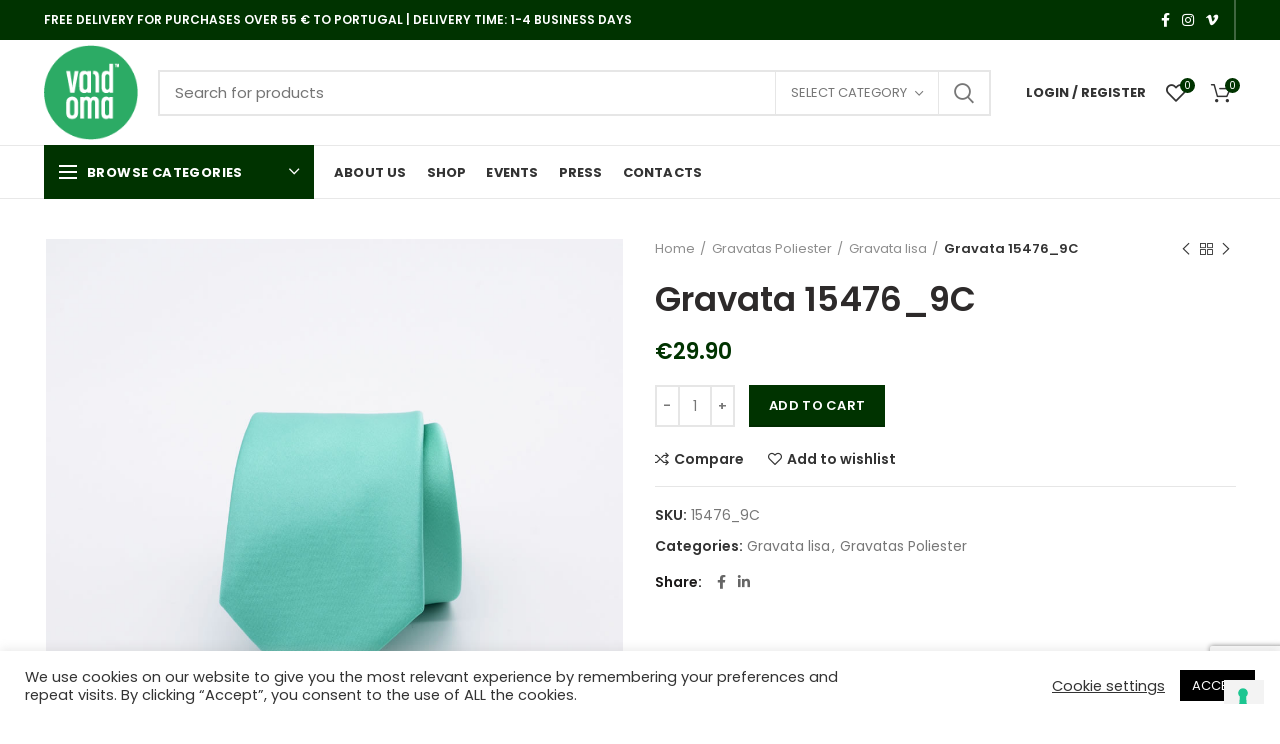

--- FILE ---
content_type: text/html; charset=utf-8
request_url: https://www.google.com/recaptcha/api2/anchor?ar=1&k=6Lebhl4lAAAAADhwU7e3MOnwaxUcXMi0ObbxGZJL&co=aHR0cHM6Ly92YW5kb21hdGllcy5jb206NDQz&hl=en&v=N67nZn4AqZkNcbeMu4prBgzg&size=invisible&anchor-ms=20000&execute-ms=30000&cb=jgkei7wb6g2
body_size: 48824
content:
<!DOCTYPE HTML><html dir="ltr" lang="en"><head><meta http-equiv="Content-Type" content="text/html; charset=UTF-8">
<meta http-equiv="X-UA-Compatible" content="IE=edge">
<title>reCAPTCHA</title>
<style type="text/css">
/* cyrillic-ext */
@font-face {
  font-family: 'Roboto';
  font-style: normal;
  font-weight: 400;
  font-stretch: 100%;
  src: url(//fonts.gstatic.com/s/roboto/v48/KFO7CnqEu92Fr1ME7kSn66aGLdTylUAMa3GUBHMdazTgWw.woff2) format('woff2');
  unicode-range: U+0460-052F, U+1C80-1C8A, U+20B4, U+2DE0-2DFF, U+A640-A69F, U+FE2E-FE2F;
}
/* cyrillic */
@font-face {
  font-family: 'Roboto';
  font-style: normal;
  font-weight: 400;
  font-stretch: 100%;
  src: url(//fonts.gstatic.com/s/roboto/v48/KFO7CnqEu92Fr1ME7kSn66aGLdTylUAMa3iUBHMdazTgWw.woff2) format('woff2');
  unicode-range: U+0301, U+0400-045F, U+0490-0491, U+04B0-04B1, U+2116;
}
/* greek-ext */
@font-face {
  font-family: 'Roboto';
  font-style: normal;
  font-weight: 400;
  font-stretch: 100%;
  src: url(//fonts.gstatic.com/s/roboto/v48/KFO7CnqEu92Fr1ME7kSn66aGLdTylUAMa3CUBHMdazTgWw.woff2) format('woff2');
  unicode-range: U+1F00-1FFF;
}
/* greek */
@font-face {
  font-family: 'Roboto';
  font-style: normal;
  font-weight: 400;
  font-stretch: 100%;
  src: url(//fonts.gstatic.com/s/roboto/v48/KFO7CnqEu92Fr1ME7kSn66aGLdTylUAMa3-UBHMdazTgWw.woff2) format('woff2');
  unicode-range: U+0370-0377, U+037A-037F, U+0384-038A, U+038C, U+038E-03A1, U+03A3-03FF;
}
/* math */
@font-face {
  font-family: 'Roboto';
  font-style: normal;
  font-weight: 400;
  font-stretch: 100%;
  src: url(//fonts.gstatic.com/s/roboto/v48/KFO7CnqEu92Fr1ME7kSn66aGLdTylUAMawCUBHMdazTgWw.woff2) format('woff2');
  unicode-range: U+0302-0303, U+0305, U+0307-0308, U+0310, U+0312, U+0315, U+031A, U+0326-0327, U+032C, U+032F-0330, U+0332-0333, U+0338, U+033A, U+0346, U+034D, U+0391-03A1, U+03A3-03A9, U+03B1-03C9, U+03D1, U+03D5-03D6, U+03F0-03F1, U+03F4-03F5, U+2016-2017, U+2034-2038, U+203C, U+2040, U+2043, U+2047, U+2050, U+2057, U+205F, U+2070-2071, U+2074-208E, U+2090-209C, U+20D0-20DC, U+20E1, U+20E5-20EF, U+2100-2112, U+2114-2115, U+2117-2121, U+2123-214F, U+2190, U+2192, U+2194-21AE, U+21B0-21E5, U+21F1-21F2, U+21F4-2211, U+2213-2214, U+2216-22FF, U+2308-230B, U+2310, U+2319, U+231C-2321, U+2336-237A, U+237C, U+2395, U+239B-23B7, U+23D0, U+23DC-23E1, U+2474-2475, U+25AF, U+25B3, U+25B7, U+25BD, U+25C1, U+25CA, U+25CC, U+25FB, U+266D-266F, U+27C0-27FF, U+2900-2AFF, U+2B0E-2B11, U+2B30-2B4C, U+2BFE, U+3030, U+FF5B, U+FF5D, U+1D400-1D7FF, U+1EE00-1EEFF;
}
/* symbols */
@font-face {
  font-family: 'Roboto';
  font-style: normal;
  font-weight: 400;
  font-stretch: 100%;
  src: url(//fonts.gstatic.com/s/roboto/v48/KFO7CnqEu92Fr1ME7kSn66aGLdTylUAMaxKUBHMdazTgWw.woff2) format('woff2');
  unicode-range: U+0001-000C, U+000E-001F, U+007F-009F, U+20DD-20E0, U+20E2-20E4, U+2150-218F, U+2190, U+2192, U+2194-2199, U+21AF, U+21E6-21F0, U+21F3, U+2218-2219, U+2299, U+22C4-22C6, U+2300-243F, U+2440-244A, U+2460-24FF, U+25A0-27BF, U+2800-28FF, U+2921-2922, U+2981, U+29BF, U+29EB, U+2B00-2BFF, U+4DC0-4DFF, U+FFF9-FFFB, U+10140-1018E, U+10190-1019C, U+101A0, U+101D0-101FD, U+102E0-102FB, U+10E60-10E7E, U+1D2C0-1D2D3, U+1D2E0-1D37F, U+1F000-1F0FF, U+1F100-1F1AD, U+1F1E6-1F1FF, U+1F30D-1F30F, U+1F315, U+1F31C, U+1F31E, U+1F320-1F32C, U+1F336, U+1F378, U+1F37D, U+1F382, U+1F393-1F39F, U+1F3A7-1F3A8, U+1F3AC-1F3AF, U+1F3C2, U+1F3C4-1F3C6, U+1F3CA-1F3CE, U+1F3D4-1F3E0, U+1F3ED, U+1F3F1-1F3F3, U+1F3F5-1F3F7, U+1F408, U+1F415, U+1F41F, U+1F426, U+1F43F, U+1F441-1F442, U+1F444, U+1F446-1F449, U+1F44C-1F44E, U+1F453, U+1F46A, U+1F47D, U+1F4A3, U+1F4B0, U+1F4B3, U+1F4B9, U+1F4BB, U+1F4BF, U+1F4C8-1F4CB, U+1F4D6, U+1F4DA, U+1F4DF, U+1F4E3-1F4E6, U+1F4EA-1F4ED, U+1F4F7, U+1F4F9-1F4FB, U+1F4FD-1F4FE, U+1F503, U+1F507-1F50B, U+1F50D, U+1F512-1F513, U+1F53E-1F54A, U+1F54F-1F5FA, U+1F610, U+1F650-1F67F, U+1F687, U+1F68D, U+1F691, U+1F694, U+1F698, U+1F6AD, U+1F6B2, U+1F6B9-1F6BA, U+1F6BC, U+1F6C6-1F6CF, U+1F6D3-1F6D7, U+1F6E0-1F6EA, U+1F6F0-1F6F3, U+1F6F7-1F6FC, U+1F700-1F7FF, U+1F800-1F80B, U+1F810-1F847, U+1F850-1F859, U+1F860-1F887, U+1F890-1F8AD, U+1F8B0-1F8BB, U+1F8C0-1F8C1, U+1F900-1F90B, U+1F93B, U+1F946, U+1F984, U+1F996, U+1F9E9, U+1FA00-1FA6F, U+1FA70-1FA7C, U+1FA80-1FA89, U+1FA8F-1FAC6, U+1FACE-1FADC, U+1FADF-1FAE9, U+1FAF0-1FAF8, U+1FB00-1FBFF;
}
/* vietnamese */
@font-face {
  font-family: 'Roboto';
  font-style: normal;
  font-weight: 400;
  font-stretch: 100%;
  src: url(//fonts.gstatic.com/s/roboto/v48/KFO7CnqEu92Fr1ME7kSn66aGLdTylUAMa3OUBHMdazTgWw.woff2) format('woff2');
  unicode-range: U+0102-0103, U+0110-0111, U+0128-0129, U+0168-0169, U+01A0-01A1, U+01AF-01B0, U+0300-0301, U+0303-0304, U+0308-0309, U+0323, U+0329, U+1EA0-1EF9, U+20AB;
}
/* latin-ext */
@font-face {
  font-family: 'Roboto';
  font-style: normal;
  font-weight: 400;
  font-stretch: 100%;
  src: url(//fonts.gstatic.com/s/roboto/v48/KFO7CnqEu92Fr1ME7kSn66aGLdTylUAMa3KUBHMdazTgWw.woff2) format('woff2');
  unicode-range: U+0100-02BA, U+02BD-02C5, U+02C7-02CC, U+02CE-02D7, U+02DD-02FF, U+0304, U+0308, U+0329, U+1D00-1DBF, U+1E00-1E9F, U+1EF2-1EFF, U+2020, U+20A0-20AB, U+20AD-20C0, U+2113, U+2C60-2C7F, U+A720-A7FF;
}
/* latin */
@font-face {
  font-family: 'Roboto';
  font-style: normal;
  font-weight: 400;
  font-stretch: 100%;
  src: url(//fonts.gstatic.com/s/roboto/v48/KFO7CnqEu92Fr1ME7kSn66aGLdTylUAMa3yUBHMdazQ.woff2) format('woff2');
  unicode-range: U+0000-00FF, U+0131, U+0152-0153, U+02BB-02BC, U+02C6, U+02DA, U+02DC, U+0304, U+0308, U+0329, U+2000-206F, U+20AC, U+2122, U+2191, U+2193, U+2212, U+2215, U+FEFF, U+FFFD;
}
/* cyrillic-ext */
@font-face {
  font-family: 'Roboto';
  font-style: normal;
  font-weight: 500;
  font-stretch: 100%;
  src: url(//fonts.gstatic.com/s/roboto/v48/KFO7CnqEu92Fr1ME7kSn66aGLdTylUAMa3GUBHMdazTgWw.woff2) format('woff2');
  unicode-range: U+0460-052F, U+1C80-1C8A, U+20B4, U+2DE0-2DFF, U+A640-A69F, U+FE2E-FE2F;
}
/* cyrillic */
@font-face {
  font-family: 'Roboto';
  font-style: normal;
  font-weight: 500;
  font-stretch: 100%;
  src: url(//fonts.gstatic.com/s/roboto/v48/KFO7CnqEu92Fr1ME7kSn66aGLdTylUAMa3iUBHMdazTgWw.woff2) format('woff2');
  unicode-range: U+0301, U+0400-045F, U+0490-0491, U+04B0-04B1, U+2116;
}
/* greek-ext */
@font-face {
  font-family: 'Roboto';
  font-style: normal;
  font-weight: 500;
  font-stretch: 100%;
  src: url(//fonts.gstatic.com/s/roboto/v48/KFO7CnqEu92Fr1ME7kSn66aGLdTylUAMa3CUBHMdazTgWw.woff2) format('woff2');
  unicode-range: U+1F00-1FFF;
}
/* greek */
@font-face {
  font-family: 'Roboto';
  font-style: normal;
  font-weight: 500;
  font-stretch: 100%;
  src: url(//fonts.gstatic.com/s/roboto/v48/KFO7CnqEu92Fr1ME7kSn66aGLdTylUAMa3-UBHMdazTgWw.woff2) format('woff2');
  unicode-range: U+0370-0377, U+037A-037F, U+0384-038A, U+038C, U+038E-03A1, U+03A3-03FF;
}
/* math */
@font-face {
  font-family: 'Roboto';
  font-style: normal;
  font-weight: 500;
  font-stretch: 100%;
  src: url(//fonts.gstatic.com/s/roboto/v48/KFO7CnqEu92Fr1ME7kSn66aGLdTylUAMawCUBHMdazTgWw.woff2) format('woff2');
  unicode-range: U+0302-0303, U+0305, U+0307-0308, U+0310, U+0312, U+0315, U+031A, U+0326-0327, U+032C, U+032F-0330, U+0332-0333, U+0338, U+033A, U+0346, U+034D, U+0391-03A1, U+03A3-03A9, U+03B1-03C9, U+03D1, U+03D5-03D6, U+03F0-03F1, U+03F4-03F5, U+2016-2017, U+2034-2038, U+203C, U+2040, U+2043, U+2047, U+2050, U+2057, U+205F, U+2070-2071, U+2074-208E, U+2090-209C, U+20D0-20DC, U+20E1, U+20E5-20EF, U+2100-2112, U+2114-2115, U+2117-2121, U+2123-214F, U+2190, U+2192, U+2194-21AE, U+21B0-21E5, U+21F1-21F2, U+21F4-2211, U+2213-2214, U+2216-22FF, U+2308-230B, U+2310, U+2319, U+231C-2321, U+2336-237A, U+237C, U+2395, U+239B-23B7, U+23D0, U+23DC-23E1, U+2474-2475, U+25AF, U+25B3, U+25B7, U+25BD, U+25C1, U+25CA, U+25CC, U+25FB, U+266D-266F, U+27C0-27FF, U+2900-2AFF, U+2B0E-2B11, U+2B30-2B4C, U+2BFE, U+3030, U+FF5B, U+FF5D, U+1D400-1D7FF, U+1EE00-1EEFF;
}
/* symbols */
@font-face {
  font-family: 'Roboto';
  font-style: normal;
  font-weight: 500;
  font-stretch: 100%;
  src: url(//fonts.gstatic.com/s/roboto/v48/KFO7CnqEu92Fr1ME7kSn66aGLdTylUAMaxKUBHMdazTgWw.woff2) format('woff2');
  unicode-range: U+0001-000C, U+000E-001F, U+007F-009F, U+20DD-20E0, U+20E2-20E4, U+2150-218F, U+2190, U+2192, U+2194-2199, U+21AF, U+21E6-21F0, U+21F3, U+2218-2219, U+2299, U+22C4-22C6, U+2300-243F, U+2440-244A, U+2460-24FF, U+25A0-27BF, U+2800-28FF, U+2921-2922, U+2981, U+29BF, U+29EB, U+2B00-2BFF, U+4DC0-4DFF, U+FFF9-FFFB, U+10140-1018E, U+10190-1019C, U+101A0, U+101D0-101FD, U+102E0-102FB, U+10E60-10E7E, U+1D2C0-1D2D3, U+1D2E0-1D37F, U+1F000-1F0FF, U+1F100-1F1AD, U+1F1E6-1F1FF, U+1F30D-1F30F, U+1F315, U+1F31C, U+1F31E, U+1F320-1F32C, U+1F336, U+1F378, U+1F37D, U+1F382, U+1F393-1F39F, U+1F3A7-1F3A8, U+1F3AC-1F3AF, U+1F3C2, U+1F3C4-1F3C6, U+1F3CA-1F3CE, U+1F3D4-1F3E0, U+1F3ED, U+1F3F1-1F3F3, U+1F3F5-1F3F7, U+1F408, U+1F415, U+1F41F, U+1F426, U+1F43F, U+1F441-1F442, U+1F444, U+1F446-1F449, U+1F44C-1F44E, U+1F453, U+1F46A, U+1F47D, U+1F4A3, U+1F4B0, U+1F4B3, U+1F4B9, U+1F4BB, U+1F4BF, U+1F4C8-1F4CB, U+1F4D6, U+1F4DA, U+1F4DF, U+1F4E3-1F4E6, U+1F4EA-1F4ED, U+1F4F7, U+1F4F9-1F4FB, U+1F4FD-1F4FE, U+1F503, U+1F507-1F50B, U+1F50D, U+1F512-1F513, U+1F53E-1F54A, U+1F54F-1F5FA, U+1F610, U+1F650-1F67F, U+1F687, U+1F68D, U+1F691, U+1F694, U+1F698, U+1F6AD, U+1F6B2, U+1F6B9-1F6BA, U+1F6BC, U+1F6C6-1F6CF, U+1F6D3-1F6D7, U+1F6E0-1F6EA, U+1F6F0-1F6F3, U+1F6F7-1F6FC, U+1F700-1F7FF, U+1F800-1F80B, U+1F810-1F847, U+1F850-1F859, U+1F860-1F887, U+1F890-1F8AD, U+1F8B0-1F8BB, U+1F8C0-1F8C1, U+1F900-1F90B, U+1F93B, U+1F946, U+1F984, U+1F996, U+1F9E9, U+1FA00-1FA6F, U+1FA70-1FA7C, U+1FA80-1FA89, U+1FA8F-1FAC6, U+1FACE-1FADC, U+1FADF-1FAE9, U+1FAF0-1FAF8, U+1FB00-1FBFF;
}
/* vietnamese */
@font-face {
  font-family: 'Roboto';
  font-style: normal;
  font-weight: 500;
  font-stretch: 100%;
  src: url(//fonts.gstatic.com/s/roboto/v48/KFO7CnqEu92Fr1ME7kSn66aGLdTylUAMa3OUBHMdazTgWw.woff2) format('woff2');
  unicode-range: U+0102-0103, U+0110-0111, U+0128-0129, U+0168-0169, U+01A0-01A1, U+01AF-01B0, U+0300-0301, U+0303-0304, U+0308-0309, U+0323, U+0329, U+1EA0-1EF9, U+20AB;
}
/* latin-ext */
@font-face {
  font-family: 'Roboto';
  font-style: normal;
  font-weight: 500;
  font-stretch: 100%;
  src: url(//fonts.gstatic.com/s/roboto/v48/KFO7CnqEu92Fr1ME7kSn66aGLdTylUAMa3KUBHMdazTgWw.woff2) format('woff2');
  unicode-range: U+0100-02BA, U+02BD-02C5, U+02C7-02CC, U+02CE-02D7, U+02DD-02FF, U+0304, U+0308, U+0329, U+1D00-1DBF, U+1E00-1E9F, U+1EF2-1EFF, U+2020, U+20A0-20AB, U+20AD-20C0, U+2113, U+2C60-2C7F, U+A720-A7FF;
}
/* latin */
@font-face {
  font-family: 'Roboto';
  font-style: normal;
  font-weight: 500;
  font-stretch: 100%;
  src: url(//fonts.gstatic.com/s/roboto/v48/KFO7CnqEu92Fr1ME7kSn66aGLdTylUAMa3yUBHMdazQ.woff2) format('woff2');
  unicode-range: U+0000-00FF, U+0131, U+0152-0153, U+02BB-02BC, U+02C6, U+02DA, U+02DC, U+0304, U+0308, U+0329, U+2000-206F, U+20AC, U+2122, U+2191, U+2193, U+2212, U+2215, U+FEFF, U+FFFD;
}
/* cyrillic-ext */
@font-face {
  font-family: 'Roboto';
  font-style: normal;
  font-weight: 900;
  font-stretch: 100%;
  src: url(//fonts.gstatic.com/s/roboto/v48/KFO7CnqEu92Fr1ME7kSn66aGLdTylUAMa3GUBHMdazTgWw.woff2) format('woff2');
  unicode-range: U+0460-052F, U+1C80-1C8A, U+20B4, U+2DE0-2DFF, U+A640-A69F, U+FE2E-FE2F;
}
/* cyrillic */
@font-face {
  font-family: 'Roboto';
  font-style: normal;
  font-weight: 900;
  font-stretch: 100%;
  src: url(//fonts.gstatic.com/s/roboto/v48/KFO7CnqEu92Fr1ME7kSn66aGLdTylUAMa3iUBHMdazTgWw.woff2) format('woff2');
  unicode-range: U+0301, U+0400-045F, U+0490-0491, U+04B0-04B1, U+2116;
}
/* greek-ext */
@font-face {
  font-family: 'Roboto';
  font-style: normal;
  font-weight: 900;
  font-stretch: 100%;
  src: url(//fonts.gstatic.com/s/roboto/v48/KFO7CnqEu92Fr1ME7kSn66aGLdTylUAMa3CUBHMdazTgWw.woff2) format('woff2');
  unicode-range: U+1F00-1FFF;
}
/* greek */
@font-face {
  font-family: 'Roboto';
  font-style: normal;
  font-weight: 900;
  font-stretch: 100%;
  src: url(//fonts.gstatic.com/s/roboto/v48/KFO7CnqEu92Fr1ME7kSn66aGLdTylUAMa3-UBHMdazTgWw.woff2) format('woff2');
  unicode-range: U+0370-0377, U+037A-037F, U+0384-038A, U+038C, U+038E-03A1, U+03A3-03FF;
}
/* math */
@font-face {
  font-family: 'Roboto';
  font-style: normal;
  font-weight: 900;
  font-stretch: 100%;
  src: url(//fonts.gstatic.com/s/roboto/v48/KFO7CnqEu92Fr1ME7kSn66aGLdTylUAMawCUBHMdazTgWw.woff2) format('woff2');
  unicode-range: U+0302-0303, U+0305, U+0307-0308, U+0310, U+0312, U+0315, U+031A, U+0326-0327, U+032C, U+032F-0330, U+0332-0333, U+0338, U+033A, U+0346, U+034D, U+0391-03A1, U+03A3-03A9, U+03B1-03C9, U+03D1, U+03D5-03D6, U+03F0-03F1, U+03F4-03F5, U+2016-2017, U+2034-2038, U+203C, U+2040, U+2043, U+2047, U+2050, U+2057, U+205F, U+2070-2071, U+2074-208E, U+2090-209C, U+20D0-20DC, U+20E1, U+20E5-20EF, U+2100-2112, U+2114-2115, U+2117-2121, U+2123-214F, U+2190, U+2192, U+2194-21AE, U+21B0-21E5, U+21F1-21F2, U+21F4-2211, U+2213-2214, U+2216-22FF, U+2308-230B, U+2310, U+2319, U+231C-2321, U+2336-237A, U+237C, U+2395, U+239B-23B7, U+23D0, U+23DC-23E1, U+2474-2475, U+25AF, U+25B3, U+25B7, U+25BD, U+25C1, U+25CA, U+25CC, U+25FB, U+266D-266F, U+27C0-27FF, U+2900-2AFF, U+2B0E-2B11, U+2B30-2B4C, U+2BFE, U+3030, U+FF5B, U+FF5D, U+1D400-1D7FF, U+1EE00-1EEFF;
}
/* symbols */
@font-face {
  font-family: 'Roboto';
  font-style: normal;
  font-weight: 900;
  font-stretch: 100%;
  src: url(//fonts.gstatic.com/s/roboto/v48/KFO7CnqEu92Fr1ME7kSn66aGLdTylUAMaxKUBHMdazTgWw.woff2) format('woff2');
  unicode-range: U+0001-000C, U+000E-001F, U+007F-009F, U+20DD-20E0, U+20E2-20E4, U+2150-218F, U+2190, U+2192, U+2194-2199, U+21AF, U+21E6-21F0, U+21F3, U+2218-2219, U+2299, U+22C4-22C6, U+2300-243F, U+2440-244A, U+2460-24FF, U+25A0-27BF, U+2800-28FF, U+2921-2922, U+2981, U+29BF, U+29EB, U+2B00-2BFF, U+4DC0-4DFF, U+FFF9-FFFB, U+10140-1018E, U+10190-1019C, U+101A0, U+101D0-101FD, U+102E0-102FB, U+10E60-10E7E, U+1D2C0-1D2D3, U+1D2E0-1D37F, U+1F000-1F0FF, U+1F100-1F1AD, U+1F1E6-1F1FF, U+1F30D-1F30F, U+1F315, U+1F31C, U+1F31E, U+1F320-1F32C, U+1F336, U+1F378, U+1F37D, U+1F382, U+1F393-1F39F, U+1F3A7-1F3A8, U+1F3AC-1F3AF, U+1F3C2, U+1F3C4-1F3C6, U+1F3CA-1F3CE, U+1F3D4-1F3E0, U+1F3ED, U+1F3F1-1F3F3, U+1F3F5-1F3F7, U+1F408, U+1F415, U+1F41F, U+1F426, U+1F43F, U+1F441-1F442, U+1F444, U+1F446-1F449, U+1F44C-1F44E, U+1F453, U+1F46A, U+1F47D, U+1F4A3, U+1F4B0, U+1F4B3, U+1F4B9, U+1F4BB, U+1F4BF, U+1F4C8-1F4CB, U+1F4D6, U+1F4DA, U+1F4DF, U+1F4E3-1F4E6, U+1F4EA-1F4ED, U+1F4F7, U+1F4F9-1F4FB, U+1F4FD-1F4FE, U+1F503, U+1F507-1F50B, U+1F50D, U+1F512-1F513, U+1F53E-1F54A, U+1F54F-1F5FA, U+1F610, U+1F650-1F67F, U+1F687, U+1F68D, U+1F691, U+1F694, U+1F698, U+1F6AD, U+1F6B2, U+1F6B9-1F6BA, U+1F6BC, U+1F6C6-1F6CF, U+1F6D3-1F6D7, U+1F6E0-1F6EA, U+1F6F0-1F6F3, U+1F6F7-1F6FC, U+1F700-1F7FF, U+1F800-1F80B, U+1F810-1F847, U+1F850-1F859, U+1F860-1F887, U+1F890-1F8AD, U+1F8B0-1F8BB, U+1F8C0-1F8C1, U+1F900-1F90B, U+1F93B, U+1F946, U+1F984, U+1F996, U+1F9E9, U+1FA00-1FA6F, U+1FA70-1FA7C, U+1FA80-1FA89, U+1FA8F-1FAC6, U+1FACE-1FADC, U+1FADF-1FAE9, U+1FAF0-1FAF8, U+1FB00-1FBFF;
}
/* vietnamese */
@font-face {
  font-family: 'Roboto';
  font-style: normal;
  font-weight: 900;
  font-stretch: 100%;
  src: url(//fonts.gstatic.com/s/roboto/v48/KFO7CnqEu92Fr1ME7kSn66aGLdTylUAMa3OUBHMdazTgWw.woff2) format('woff2');
  unicode-range: U+0102-0103, U+0110-0111, U+0128-0129, U+0168-0169, U+01A0-01A1, U+01AF-01B0, U+0300-0301, U+0303-0304, U+0308-0309, U+0323, U+0329, U+1EA0-1EF9, U+20AB;
}
/* latin-ext */
@font-face {
  font-family: 'Roboto';
  font-style: normal;
  font-weight: 900;
  font-stretch: 100%;
  src: url(//fonts.gstatic.com/s/roboto/v48/KFO7CnqEu92Fr1ME7kSn66aGLdTylUAMa3KUBHMdazTgWw.woff2) format('woff2');
  unicode-range: U+0100-02BA, U+02BD-02C5, U+02C7-02CC, U+02CE-02D7, U+02DD-02FF, U+0304, U+0308, U+0329, U+1D00-1DBF, U+1E00-1E9F, U+1EF2-1EFF, U+2020, U+20A0-20AB, U+20AD-20C0, U+2113, U+2C60-2C7F, U+A720-A7FF;
}
/* latin */
@font-face {
  font-family: 'Roboto';
  font-style: normal;
  font-weight: 900;
  font-stretch: 100%;
  src: url(//fonts.gstatic.com/s/roboto/v48/KFO7CnqEu92Fr1ME7kSn66aGLdTylUAMa3yUBHMdazQ.woff2) format('woff2');
  unicode-range: U+0000-00FF, U+0131, U+0152-0153, U+02BB-02BC, U+02C6, U+02DA, U+02DC, U+0304, U+0308, U+0329, U+2000-206F, U+20AC, U+2122, U+2191, U+2193, U+2212, U+2215, U+FEFF, U+FFFD;
}

</style>
<link rel="stylesheet" type="text/css" href="https://www.gstatic.com/recaptcha/releases/N67nZn4AqZkNcbeMu4prBgzg/styles__ltr.css">
<script nonce="Wjs8hpXgPr3WxExMwD6nrA" type="text/javascript">window['__recaptcha_api'] = 'https://www.google.com/recaptcha/api2/';</script>
<script type="text/javascript" src="https://www.gstatic.com/recaptcha/releases/N67nZn4AqZkNcbeMu4prBgzg/recaptcha__en.js" nonce="Wjs8hpXgPr3WxExMwD6nrA">
      
    </script></head>
<body><div id="rc-anchor-alert" class="rc-anchor-alert"></div>
<input type="hidden" id="recaptcha-token" value="[base64]">
<script type="text/javascript" nonce="Wjs8hpXgPr3WxExMwD6nrA">
      recaptcha.anchor.Main.init("[\x22ainput\x22,[\x22bgdata\x22,\x22\x22,\[base64]/[base64]/MjU1Ong/[base64]/[base64]/[base64]/[base64]/[base64]/[base64]/[base64]/[base64]/[base64]/[base64]/[base64]/[base64]/[base64]/[base64]/[base64]\\u003d\x22,\[base64]\\u003d\\u003d\x22,\x22w57Clkp0wrxBAsOVHMKWwqBVUMKdWsK+PjJZw5xVVThIdMOWw4XDjzDCvS9Zw4/DjcKGacOIw6DDmCHCl8KiZsO2KD1yHMKEUQpcwp8fwqYrw65Yw7Q1w6NwesO0wq0Fw6jDkcOqwqw4wqPDs3wYfcKEccORKMKew4TDq1kkZcKCOcK/cm7CnHzDt0PDp2NudV7Cuhkrw5vDnXfCtHwvT8KPw4zDvsOvw6PCrBF1HMOWKSYFw6Bhw53DiwPCisK+w4U7w6fDmcO1dsOzB8K8RsK2SMOwwoIpU8OdGlQEZMKWw5nCoMOjwrXCrsKkw4PCisOnGVloBWXClcO/NVRXeiEARTlsw6zCssKFFzDCq8OPAmnChFdzwrkAw7vCpMK7w6dWCsOhwqMBZgrCicOZw4JfPRXDslBtw7rCm8OJw7fCtwTDl2XDj8K8wr0Ew6QbSAY9w47ClBfCoMKEwqZSw4fCscOcWMOmwpNMwrxBwrbDi2/DlcOsHGTDgsO0w7bDicOCUMKCw7lmwo4QcUQbIwt3F2PDlXhNwo0+w6bDrcK2w5/Do8OCF8Owwr4yasK+UsKew6jCgGQuOQTCrXHDnlzDncKcw73DnsOrwqhtw5YDXCDDrADChVXCgB3DkcORw4V9MMK2wpNuRcKlKMOjCcOlw4HCssKaw4FPwqJFw4jDmzkOw5o/wpDDsQdgdsOIdMOBw7PDm8OERhICwpPDmBZ+aQ1PDi/Dr8K7asKOfCAKcMO3UsKywpTDlcOVw6zDjMKvaFTCv8OUUcOSw5zDgMOuRH3Dq0gnw7zDlsKHTBDCgcOkwr7Dmm3Cl8OrXMOoXcOORcKEw4/[base64]/Dkzk8wqrDojzDsm7Dv8KyAF3ChsK9w7V0dsKtFxI/DjDDrl8PwphDBCfDuVzDqMOOw7M3wpJxw695EMOlwrR5PMKbwrA+ejQJw6TDnsOYDsOTZQEDwpFiTMKFwq52Dyx8w5fDoMOsw4Y/[base64]/Z8O9AEsCw5rDkF09wotEdcOqwrjCg0jCocK1wrNnL8Odw4/Cu1rCgxrDsMKoHxx5wrE4HVJsWMK1wqIsOA7CusOywrc+w5XDlsOwAic1woBXwpvDlcK5WDd3dcKkFUlBwogxwpXDsBcGBcObw5YgFVlpGFtpFH4/w7gUcsOZH8OaYwHCoMOQaXjDq3TCm8KmXcOMJyADTcOjw7NbYcKVbD3Dq8OVEMKsw7F+w6Q7L3jDsMOZV8KfYWDCkcKvw7kDw6Euw6nCq8OPw71If0Yrf8KGw6oxP8Oewrcswq5Nwrx2JcKDcFjCi8OcfMOBBMOKDCrCkcO7wqzCjsOqa357w7HDgQsGBC/Cq3LDrXpdw7TDkQfCpTACSS7CuHdswoPDsMOww53DshQJw5TDs8KSw7PCtSYKMMKtwqdpwrZtKcOiFwbCrsKqDsK9F2/DiMKKwoJWwrkHLcObwqLCpwNow6XDnsOIMgbCrBl5w6MXw7bCusO1w70uwobCj14QwpsWw7ZOX1DDlcK+EMKzZ8OgEMKWfMKtfWB9ZFxTTnbCr8Otw5HCriIOwr5iwqnDlcOffMOhwqzCozQZwqZ2DF/DjyTCmzU5wqJ5CBDCvHEcwrtZwqRULcK9OWVow6lwVsO6HRkCw5hswrbCiGYowqNJw4JKwprDi3d+UxZ6HsK0F8K3O8KudTUNQcOvwqvCh8O/w5QcTsK9MsK5w4XDqsKuBMObw5LClVFQHsKEeXU2esKHwpd6aFDDucKswr1KTjNUw7RDMsOEwrZEP8KpwqzDvGEqVlgWw5VjwpIWHDMxQMKBdcKyOzbDq8O/wpDCoFZLXcKOXnFJwo7DhMKOaMKESMKvwq9LwoHCujcfwq8UUlvDjnAow70FJWLCi8ObYhhuRnPDlcOYYAvCrhnDjzJUUihQwonDhk/DqERowofDmTU3wpUvwp04KMO/[base64]/Ckn8te8KSw78OJDE+wrdpShTCiiYSUsKvwqLCoh9zw4bCrWPClsOewrXDiCrDtsKqPsKXw5bCswbDpMOvwrjCrm/ClCcCwrA8wpYVPwjCssOxw6XDn8O+UcOeQh7CvsOLexA3w5QMYh3DlR3CvQoXNMOObVzDsHbCpMKJwo/[base64]/K8OcC8OgeMOKSCZ4ExHCscOsMMOkw4bDrsKuw6PDtG8pw5PCsmgOPgXCuWjDgVbCkcOxYTjChcK7Fycfw5jCjMKCwpN2dMKkw4cow5gow744Cwx8a8KgwpRtwp7CmH/[base64]/[base64]/[base64]/w7nCvMKIwo4rQzcZaMOraAvCq8OJFz4pw6UTwoPDgcO5w5nDpMOqwoPChG8mw7zCvcK6wpRhwr/Dn1ppwrzDo8O1w4B5wr0rJcKMNsOjw7bDkGB+QC5hwrXDpcK6wpjCkA3DuVbDmwvCt3vCnCDDgE02woUNVmPCrMKGw4zCqcK7wppjQwLCksKdw4nDsEZUesOSw6DCoiJ4wpZsC3wrwoJgCGPDhXc/w5pXDAxzwp7CkFk9wqpgNsKwakbDoH3Cg8OLwqHDl8KcfcK8wpQlwprChMKWwrklFsOzwr/DmcKUG8KwY0PDkcONGR7DmFJEB8KMwprCgsOFR8KXS8KbwrHCnl3Dj0/DsBbCiRPCmsOVGDIOw5dCw7LDvcKaA1HDv2PCvTwuw6nCmMK7HsK7w4Q2w5Nzw5XCm8O4BsO+Ax/Dj8Kkw5TChAnCmUrCqsKkw6lMKMO6Z2sFcsKqPcKtDsKVFxUTDMKSw4MsPCTDl8KcQ8OjwowewrVPQU1Rw7lhwoXDk8K7UcKLwqcWw6zDpcK0wo7Dj04ZWMKzworDoFDDg8Kaw6gRwoR1wqLCncONwq/CpThiwrJQwppOw5/Cnx3Dml9XRXV+TcKHwr4sRsOsw6jDqk/DhMOow59DasOIR1PCisOxGD8zTSEBwqV9w4RybUPDgMOnd1LDqMKifkBiwrEzEsKKw47ClTrCi3PCvzTDlcK0wqzCj8OARMKyYGLDu3Zjw4lvb8O6w78bw7QJFMOkIQPCt8K/b8Kaw6HDisKhRl06LcK/[base64]/csOkwr7CpwvDlnAdwqQtw74hw6B9wrs1wqJAE8KZFcKbw7/DmcK6OcK7M2bDtQY1UsKxwp7Dj8O4w7BAYMOsM8OEwqDDicOpUVMGwpDCrWnCg8OZPsOLw5bChTLCrWxzQcOhTgd7LsKZw7lJw4YywrTCn8OQIxBnw6DCrDnDhsKeLSBGwqDDrWHCicODw6HDhVzCmDAFIHfDuSs0NMKRwq/DkxDDqMOiDSbCrEB0KURSfMO+Tm/ClMO1wpNQwqoNw4p2WcKIwpXDtcOOwo/DlF/Dl25iEsKcEsKQC1HCgcKIfAhzN8ORWT4MLTDDlcKOwqrDhX/[base64]/YkhPDVfCvlXCicKsKgXDjwvCnkTCjRjDnAHDr2fCg2/ChcK2EcOBPEvDnMOoaGciGBINZBHCmzIZaAxNNcK0w5fDo8OtfcOAecOGP8KIY2g/fnVLw4nCvsO2GGw0w5XDm3nCscO5wpnDmFPCsGQxw5RYw7AHJcKowoTDsy4qwobDvFTCm8OEAsK2w6gHPMKBT2xFIMK6w4JIwrXDnx3DvsO2w4fCi8K7wo0fwoPCtGDDvsO+GcO0w5fCh8OWwofDsXTCnFg6QGHCrXYYw7gIwqLCvDPDjcOiw6TDmD1caMKNwo/ClsKIW8O+w7oRw7PDrcKQw4PCjsOxw7TDq8O+B0EjYgMCwrVBGMOlIsK+RwpAeBJKw4DDucO1wrhhwpbDnjIRwrklwrzCsgPCsw5uwqXDmgrCpsKMASx7IhfDosKRYsOcw7cwWMKIw7PCpivCr8O0CcODNCHDijgmwo3Cpg/CrTpqTcK6wrbDqSnCpcKvesK+Qi8efcOswrsLKg7DnzzCmXV0Z8KeHcO8wo7DqyLDtcOKUTzDtg3Cp0I4SsKsworChw3CiBbClwvDmk/[base64]/DqcK3ORVAwpHCnWXCj8KnwrYkZx/[base64]/wrYfaS4fw5BFb8K6YcORw7xjIQB4wqZHPTPCgk1lX8OKUQopasKUw6TClylOScKIUsK8bMOqHjrDp3XCg8ObwoLDmMKCwq/DocO0dMKPwqYhd8Knw6x+wr/Cog0uwqFvw5zDhRDDrA1rN8OVCMOyfQxBwqsOQsKoE8OLdykxIn7Dpw/DonzChQ3Dn8KzZcOawrHDpQk4wq9+QsKwIyLCjcOgw5hWT0VPw59Ew7VsTcKpwpA4KzLDjBA6wqpXwoYCC1kPw6/DrsOceWzCpgXCicKMY8OjEsKFOCpYQcKiwojCncKGwptlScK6wqpXKhhAdwfChMOWw7VfwoFoEMKww6pGLGlYeTfDpy0sw5PCtMOPwoDCtjhbwqMOUBrDisKkNQlcwo3CgMK4CDhBOE/[base64]/[base64]/wr/Dkhhrw7UQTQ5/MkZkwpUBY0E2E2gnKn3CoR5NwqrDqQPCgcKXw7jCuFpHIEU0wqDDg2PCqMObwqxZw4Rvw5DDvcKqwr0KeALCm8K5wq9hwrQwwrjDt8K2w47DgGNvXzpWw5gfCjQVQDTDg8KSwrJzV0dbfg0LwpXCiQrDi1jDhCzChDLDtsKrbhMFwo/[base64]/CssKqd2omMAnDqMOwJMOGwqTDjsKxaw3CvxTDvEpJwrbCicOzw69XwrzCiSPDmFbDmRNlZX06L8ONV8OTZsOMw7kSwo1eNSzDkEUtwqlfFVvDvMONwqFCS8K1woxEQW9Zw4F3w5QwFcKxUhbDhmktc8OLWSsXbMO/[base64]/CscOvBgNGwqHDp8KrwrrDmibDmkLDmnfCmcOtw4BJw6I0wrDDhhXCgTQiwrAyYwvDmMKoJgDDlcKDCTfCusOia8KYXzLDscKtw7/Ch04qI8Ogw4DCnAEtw7tmwqbDiywCw4QvQzx4acK7woBdw4cKw4Y0EQZ5w4oYwqFoR04JK8OKw4rDlGtBw4ZZWBgNMSjDicKFw5Z+ZMO1EsOzJ8O/JMK/wq7CkQQ2w5nChsKNEcKTw6lvUMO9UjgMDkxTwr9qwqRRH8OkM0PDkAMRD8K0wprDv8K2w4gkLD/Dn8OObU10IcKhwrbCnsOyw5zDjMOkwojDuMODw5XDhVZLRcOvwosSP3pWw7vDgiPDi8Ohw7vDhMO9YMKTwqrDq8KVwqHCkxNcwqYobMOZwrJ7wqwdw7nDvsOlGGXCrFDChzZKwotWJ8OPwpfDgMKlfcO/w7bCscKfw7B8GyrDgMKewrTCt8OdP0DDqEYuwpfDoSoqw5LCiWrDpEZmcHxTQ8OeMntgQ0DDjTjCrsK8wozCsMOALWnCuVbCsjEaSm7CrsORw6pHw7NGwqprwoRsblzCpCfDk8Kae8OMOsK/STo/woXCgk4VwpPCrknDvcOabcO9PgHChsOFw63DicK2wo9Sw5bCnMOGw6LClC1Nw6srbCvCkMKRwpHCh8KAcyQIISolwrc6RcKwwrdCZcO5wrbDtcK4wpLDnsKqw7xnw5bCpcO1wqArw6h8wqzCq1MVdcK6PhJAwr7Ds8KUwq9Zw51Qw7HDrSMrRMKtCcO+AkI/UXZ3KngeXQ3CqTjDnBPCvcKowoYzwrnDuMOYUDxCb3htw4xef8OBwrXDj8Knw6VrbMOXw74yUsOZw5taesOgD0/[base64]/woNAwotlw4s3N8K+U3NUw4h0w40oT8K6w4zDoWoBWsOeZTBhwrvDksOYwr8xw7c4w4QZwqHDsMK9bcO+HMOwwqZRw7rCrifCrMKCIz0oZsOZOcKGSml4XUzCksOkY8O/w6wjYsODwq0kwrcPwrljfMOWwr/DocKvw7UVEsOOP8OqQQ3CnsKrwrPCgcKywofCjkpZPsKBwrTClnMXw4LCvMOHBcOiwrvCksOpUS1rw5bCrWY/wrnCjsK+fHQXUsO7Rz/DvMOFwqHDkwAFMcKVEyXCp8K8bg8pQcOjbEVmw4TCnE8fw7NWLEvDtcK6w7bDssOCw7rDl8OwdcObw63CqcKTUMO/[base64]/[base64]/DijocBMO7w4XCvRtVwprCr8OgHjRkw6Fbwr7CpsKfw4sSIcOzwpE9wqPDs8O6BMKEFcOfw7sRHDrCn8Ouw49KCDnDpWnChAkew5rCrGIowofDh8KwLcKXUWBCwoTDvcO3f3XDisKIGkjDqGPDlSvDhwMqZcOuAcK4WMOewpR9w5U6w6HDmMKNwqXDoi/Ct8OLw6UOwozDhALDgnhqaA4EMGfCl8KLwqdZAcOSwodIwosSwoILLcKIw67CnsOKQzJ0EMO/wpRYw5rDlyhdOMOSRWbDgMO6NsKpd8Ouw7VSw5JiYsOaMMKDLMKWw7LDtsKpwpTCm8OUA2rDkcOuwocIw7zDo29OwrVewr3DjCUgwq7Dun9DwrnCrsOOCQ55AMKrw4x+BlDDrVPDr8Odwr8iw4vCo2nDq8K5w7IiVSNYwrorw6bCi8K3f8K6wqTDpMK/w60Yw4nCgcKewpkzJ8OnwpQXw43ChAMvTgw6w4HCjyUjw7DDkMKiPsOtw41cKMO/L8OmwpYvw6HDiMKmwo7ClkPDgy/CsAjDlDLCs8O9e3DCqcOKw7dnSWvDpgjCkkPDhhbDkB8rw7vCvsKzDlgewoMCw5/DiMOqwp1gJcKbfcK/wpwGwq1weMK6w4HCnsKpw7ttesKoWjrCvWzDr8K2Aw/CoS5eXMOewrsAwonCncKBOTzDuCgkOcKrEcK6DDUdw742BcONOcOWbMOnwopbwp1cTsO/w7EBAih6wpp0T8O2wrBJw6Jlwr7Cq0VxIsOLwoIzwpE6w4nCkcOawoHCs8OPa8KCfBs7w6xkPcO3wqPCsVXCo8Kswp/ChMKEDwXCmy/CpcKvG8OGJVMfCEMSw7XCmMOXw6EiwoRlw7RMw5NtO1ZYG25cwpLCpWhyF8Oqwr3DucKFdiLDgcKAfGQNw79sAsOUwrbDj8Obw751JXkNwqxgf8KrLxPDh8ObwqMnw43DtMOBKMKhNcOhMMKPGcKXw5/CoMOZwqDDoD3CuMOSTsOUw6cZAH/Du1rCj8O5w6HCoMKJw4DCrnXCmMOrwqcuTMKkasKSUnshw5d3w7IgT3cbM8OTZhnDt2nCjsOuVQDCq2zDt3Q6TsKtw7TCmMKEw5Vjw405w6xcZ8KzXsKkQcKPwrUKR8OAwpM/F1rDhsKfSMOIwpvClcOdb8K8ADLDtwJZw4VrdRLCrjAzCMKpwo3Dh1vDuR9/JcO3f2rCuHHCgMONNMOvw7XDkF8mQ8OiZ8Kfw78Ww4bDtSvCujkbwrDDiMKYbcK4QcKrw5M5w5tSUMKFEjh8wowyIDPCm8OpwrsSQsO4wozDpx1ZJMOxw67Dp8Kaw4bCmXAcVsOMD8KowqthJ2g6w7UlwpbDssO2wqw0XQ/[base64]/CssKmaVvCojQ4wp9fdMKvRMKcw5XDkFrDscK2wobCnMK/[base64]/P8Ocw7gpKAfCuApgRSXCmsKhw4rCmMOMw5FPKUrDogrCtSXDmcOdNXHCuwHCpcO4w7RKwq/[base64]/DvMKOCcKEWMKgwoQPRcOFJsKSwpNuaMKAfBJ9woHCosOpIR1SPcKDwqTDuy5QeyjCosONRMO/eHQdXWfDj8KuD2dhfV8fFcK5Gn/[base64]/CpsKcw6nCqsKgV2DDl8OjwqPCv8OrGWMtw590HA5YHcOrb8OaW8KBwrhLw7dHPBESw6PDgV8Twq4uw6rCiDwwwrnCvMOpwonCiCB3cAFaXB7CiMOQIiMTw4JWZcOUw6Bpd8OSI8Kww7/DpQfDl8KRw6PCjSxkwpnDuy3DiMKnQsKGw6PCjglJw4RtAMOkw7BWR2nCi1J/QcOjwrnDlsOMw7jChgMpwqYcAwHCtwvCuEjDpMOUJiMRw6XClsOcw4TDvMKXwrfCn8OyDTTChcKXw5PDml0NwpzCoXLCjMOqe8Kgw6XDkcO7UhnDimnCnsKUD8KwwpPChmVJw7LCocKkw450BsKqGE/CrcKicFNsw5nCrRlcGcO8wp9Ze8Kvw7ZKwrIJw6M0wosNRcKMw6TCmsKQwpzDjMKHImvCqkjDo0nCkz9cwqnCnwcBZcKWw7lXZMKoPwkjDhRCD8OgwqLDisKiw7bCl8OzScOHO0w+LcKod3c1wrPDosOSw6XCtsOAw6sbw5pALsOTwp/DtQbDlUlXwqJMw4d0w7zCiloBDWpkwoBbw6XDtcKacFM5dsO+w7AlG25qwqRxw4NTP1c6wp/CiVLDp1M9SMKNSSbCtcO8F1tQKmDDqcKNwrXCsDwESMO/w6XCqDtICFfDuDvDvXArwrJULcKfw47Dm8KVHgEbw43CqXjCvyZjwo0Dw6fCsiI6YQFYwp7CqMKyJsKkLDvCq3rDvMKjwoDDlFBeeMKxZWnDlQvCv8OywqpCZjLDt8K/QRoaKxPDg8KEwqBQw4nDlMOJw7rCqcOXwo3Cty7Dn2kKAHVlw7PCp8OzKTvDmMOmwqlPwobDiMOnwo/Cl8K9wqnDocK0wrLCh8KUS8OJccKXw4/CiltnwqnCuygwf8OzNQIlG8Obw4FLwoxBw4nDvMOsKGplw6EoMsKKwpBAw7rCsW/CrnLCrXIPwofCgXJow4ZKLkbCskzDiMOyMcOZHBEvYMKiO8OwMFXDqxDCu8OUJhXDrMONwpDCrTxWRcOBdsO3wrEQJMOPw5fCuz8tw67CsMOGMh/DrxXDqMKBw73CjRvDlHJ/[base64]/[base64]/DtMKYw7XCksOSw4ZNK8OaLMO6KBFbGl8abcKVw4pOwp5TwqIuw6gxw4hJw7l2w6rDrsKBXB8MwpMxe0LCoMOEKcKcw7bDrMK3GcOTPR/[base64]/DnDbCuVBUwqDDh8KnFTrDgVXCscO/KUjDrFrCm8OUGsOTb8Kxw5XDqMK+wpRpw7fCr8OwSyrCqDbDmWfCjmg5w5XDhlY6T3NVAMOPZ8Oqw5DDvMKfP8Kcwp5FLMKvwpHChsKTwpPDnMK7w4bCtBTCqi/CnExJP1TDgxXCmh3CrMO9KcOwc1MpcXHCmMOPCnPDssOow7DDnMOjBSM0wqHClhHDrMK9w4Bkw5opVsKsNMKldsKVBSzDkGnCpcOsJmZMw6wzwot4woLDuHsaeW8fDsOqw7FvTwPCocKQcMKWGMOMw5Bgw4vDkDbCigPCpSfDnsKRGcK/Wm1HJW9MJMK8S8O4RMOjZGIlw63DtXrDicOwAcKpwp/Ck8K3wqw/YcKKwrjClz7CgsKOwqXCjCt0wrRfw7jCk8Kaw7PClWvDnj8hw7HCjcOaw4Ukwr3DnDZUwpzDiHJ/FMOEHsOLw5dMw5low7TCssO0EiVTw7YAwrfCqDjDmA/DoUHDu0Arw4ZwQsKMQEfDoBEHd1ZQWMOOwrLCphF3w6vCu8O8w7TDpAFEf3Eww6TDomrDtHcELCZvQcKxwoY3aMOEw7vDgFVXKsKTwpfCh8KzMMOzA8ODw5tPccOVKy4YcMO2w7XCp8KDwoJPw7szHEDCmQzCvMKIw4bDjsKiHh9UTnotOGfDpm3Cph/DkzZawqbDjEXDoTfCgsK+w78Awr4iH2FJGMOIwqjDkCgPworCgSlAwrfCpEcsw7Mzw7Uow50BwrrDtMOhI8O7wpNbVEFhw43CnGfCocK2fUVAwpbCmgc4E8KjBRQjXjpEKcOLwpbDvcKSYcKowq3DnxPDpy/CpSQPw7LCtwTDqQHDp8KUUFQmwrfDhxrDmS7ClMKhSi4ZRcKuw655MBvDnsKMw5HCgMKYW8OwwodwThMldQDCjQ7CucOuM8K/fz/CskFxUMOfwpUtw4ZTwrvCssOLwrbCmMKALcOJfwnDlcOvwrvCgFdFwps2TsKpw5p3cMOiMVzDllTCsiQlAMK5UGTDvsOtw6nCixLCohfCh8KeGGdHwr7DgxLCp0/Dtw5MI8KUGcOzJkLDisKFwqzDosKiXg3ChTYvBcONS8O3wqFUw4nCt8KAGsK8w6zCrw3CvSTClXdRdcKjWwhyw5TChiB1T8OlwqDCrnzDqAcZwq1xwoMBImfCk2TCu2TDoQ/[base64]/VXojwqLCvTnDrsKlIBo8FF7Dp8OiUX7DsgXDiU3Co8KVw6bCqcKXBFbCl0x/wodhw4hxwqBIwpple8KRAmd+KlLChMKEwrQkwpw/VMO6wq4ewqDDiW/[base64]/DvCh4wrfDnShPNns6w4ANwpjDssOnw4cXw4FkQ8Otbzs+CQxCRkTCqcKJw5gQwpM1w5jDs8OFEsKOW8K+DjjCpULDjsOHYx97PUhKw7ZyNH/DmMKuVcK2woXDi3/Cv8Khwp/DocKjwpfDjSDCu8K2cnDDncKZwqzDpsOjw7zDicKkKxDDnn7DksOBw7LCn8ONWsK/w5/[base64]/Ci8Ofw759RMKvJ8KJdsKoLMKzw7Naw4rCmAwAwoNnw5nDghx+wpvDrUEZwofCsWBuCsKMwpRYwqLCjVDChGQ5w6rCgcOawq3CvsKKw4UHE1lhAWbCrBAKT8OkSSHCm8OZcnRvOsO4w7oUNQJmK8Ofw47DrUXDr8OqTMKAR8ORJcKlwoZwewI/[base64]/w4/CmgPDmFVMMDsKFjJ9w77Cj0Z+DxcOdsK/w5V8w6LCicOMXMOhwqBOPcKyCsOTX1pxw4rDjDzDsMK9wrrCrHHDrn3DgRwyRhUDa1MyesKWwpZQwpAcCxAQw7bCgRlEwrfCrT92wqYtCWTCrGwpw6nCicKAw7FiHVfCkmPCqcKhPcKtwqLDqFYjGMKWwrjDr8K3B2o9wp/ChMOMSMKPwqLDlCPDkn0kUcK6wpXDpMOqWMK6woVNwp8wEG/CpsKGFDBFHDjCo1vDvMKJw7nDg8OJw7TCqMOIQMKVwrTDnjjDnhLDo04xwq/Do8KJU8KgN8K8Nm8kwo0dwoQkSj/DolNUw5rCkDXCt3xrwr7DqRrDoER0w6zDpV0uw5EQwrTDiBTCtCctw5TDhXwpPi14XQ3ClRphScK5DwDCt8K9YMKWwoRWK8KfwrLDlsOAw5rCkjvCgFYUYTocBCopw5zDg2BlbzDCuFB4wq/CkMOww4Z3CcO9wrHDmUcIDMKWQwPCtE3Cs3gfwqHDgcKYExxlw4fDqTXDo8OLOcKTwoEnwqQdw40ID8OxB8O9w6XDlcKKMgB3w5HDjsKjwqQUecOKwrTCjR/CpMOYw6Aew67DocKVwqHCkcKkw4vDgsKfwpJIw7TDl8OEdGoeSsK/wrfDpsOHw7ssPhEdwqtiQmnCswTCucOYw4rCj8KCV8KDYgLDgU0Bwr8Jw41Ewq/CozjDssO/WzzDhXHDrsKZwpfDukXDilnChsKrwqdYGFPCh20/w6tMw49pwoZJMsOvUhoLw5fDn8KWw7/CoH/CvxrDpjrCqU7Dp0dkXcOoXlFAfMOfwrnDnwFmw4/CoBvCtsKPDsK5cl3Dk8KWwr/CigPDtkUow4rCnl4tFk4QwpENKMKuEMKxw5fDhD3CkGvCqMKbd8KyDR1WZTQzw4zDqcKxw63CpWVgSxnDlQEDE8OHaEBQcQLDj3/DhzkKwoAVwqIUS8K/wpBqw408wpNhS8OGXTEoGBLCnEHCrzRtQiEgRBvDgsKsw7ETw6TDlcOSw78swqnCjMK7GS1fw7PClCTCqitoX8KTWsKuwpTCmMKswq7Cs8ObeUrDncOhQ0bDpzN+X3Aqwo9fwpYmw4/[base64]/DgGPCgsKhd8KAw77Ch8KHRMKWCMOIdyvDo8KTTmnDocKDOcO3Tm/[base64]/wpc1XMKeIi3DiMOcw7fCkAVhBcKZcwhgwrsJw4zDl8OoBsK7A8Oww74Hw4/DlsK5w47CoU8/KsOewp9pwqfDgl4sw7vDtTLDqsKFwpplw4/Dmg3DumFvw4FyY8Ksw6zCh3DDo8KnwpzDm8Oyw5k1DcOuwqc/NcK7cMKPasKawr7DkiBAwrILand2EUQkEivDv8KUch/DksKpPMOvwqbCgQHDksK+cAh7NsOZWX81d8OeYh/DvCk/H8KDwozCq8KFOnHDukXCpsKEwrDCqcKuIsK1w4zDu1zCusKPw5A7w4IAIlPDiDk/w6BwwplPfR00w77DjMKtF8OmCU3DuBNwwqDCtsOcwoHDkWlAwrTDjsKHUcONQU9+NwDDpSJReMK+wqDColcuKh4jSAPCjRfDkjUnwpExK3PCvT7Dg0xVKcOjw73CvELDm8OaHSpBw71+bmFfw4PDpcOLw4gYwrAdw5ZAwqbDsTUTU1DCk2gqYcKPRsK+wpvDojHCs2/CuigLDMKvwq9ZGyfCssOwwozCgw7CucOOw4fDsWl9GDrDtizDgMKlwpdrw5fCiH1EwprDnGcfwpfDixc4F8KwZcK5fcKDwrxVwqrDtcORdiXDgR/Dgm3CmULDsR/DqkTCs1TCucKFMsORMMOBNcOdQXbCkiJcwrDDhzcwGntCNizDkjnCsz7CocKLQh5swrhqwqtlw5fDhMO1YUEIw57CjsKUwoXDssK/wp3Dl8O/f1bCux0hBsKxwrfDmkMHwpIGdk3Cgj9vw6TCt8KlYFPCj8KnZ8OEw5rDpkpLaMOnw6LCvhAZasOMw7QIwpdWw5HCgRTDsgsqEsKCw74gw6sbwrYLZMKpcT3DgsKvw4IOU8KLWcKELkjDqcK2dRcjw6M/wovCt8KTWSrCssOJXMOtZcKeZ8KzesK4M8OnwrHDhgVUw45aJMOwPsK/wrxswpdUJMOfGsKhdcOCC8K/w6YqGU/Dq3nCrsOSw7rDiMOFecO6w4jDgcKzwqNycsK1ccO4wrYfwpJJw6Bgw7hWwr3DpMOZw5/Ds3Uhd8K1G8O8w5pmw5HDu8KlwpZKBzpXw6HCu0BRBlnCm18fTcKAw7U5w4zCjwRYwonDmgfDr8KCwprDp8OBw7DClMKVwooXYMOhMHzCmMOAMcOqJsOZwpkZwpHDhXAmwrDClXVvw6LDjXJ/XDjDmk7DqcKlwqzDtMOTw7lvCTN+w4jCrMO5RsKUw4dKwpXCm8OBw4DDvcKPGMO4w6rClGQvw7E/QRERwroqf8KQcmVbw5Mpw77CuE8EwqfCnsKSE3IQVT3CizLCm8KPworCocK1wr8WMEBjw5PDuCnCisKbBXp/woLDhMKzw5Y3CndKw4nDhl7CicKwwpI0Q8K0ccKlwr/DtUTDi8OBwoB9woQ8AcO4w6MTT8K3w5TCgMK4wqvCmmjDgMKAwqZawqMOwqdIe8Odw7xfwp/CrQZWLEHDnsOew7QESQ0dw4fDjgHChcO6woMqw6fDsjrDmwNCVEXDn0/DvEkBCWrDugfCgcKZwr/CosKFwrkKQsOiA8OYw4jCgybDjAjCtEjDrUTDrGXCpcObw4VPwrRjw5JqaAjCpsOiwqfCpcKUw7XCsiHDs8OZw6IQIAZsw4V6w69NFCbCjMOIwqoaw4d9Gi7Dh8Kdb8KFOVQIwr51CBDCrsKtwr/CvcOkSHTDgh/ChMOZJ8K0LcO/wpHCiMK1Lx9XwpHCocOIFcKVGx3DmVbCh8Ofw7wrLUDDgCfCiMKvw57DoRF8aMONw6Ffw6wjw4pQQRZKCig0w7nDtQcuBcKkwr5jwro7wobCqMKsworCmW8ew48SwrwlMkpPw7cBwpI2wqrCtRw3w43Dt8OUw5ljXcOzc8OUwo8awr/ChDDDgsO2w5rCucK7wrAJPMOvw4guLcOcworDgcORwoMZbMK/[base64]/TcOVKlNPwrjDisOMwofDvWtxfWjDiC89OcKvUEXCqV3Dm1rCrsKee8Omw6nCk8OmA8Oadk7CjMOFwqslw6UXecKkwpbDpj3ChMK0YQ5dwqI0wp/CszTDnQjCuB0BwpAOHz3Co8O/wpjDtsKQC8OcwpfCuTjDuDB0RSbCpRQSR29Swr3Cv8OjBMK6w5YCw5fCpWHCsMKCQR/[base64]/[base64]/DhHQQwr3CvcK5w4bCvcOGwqHDjRfDk2zDkXTDsGTDh8KWAsOBwo84woN2f0x0wqDCgEBnw70KKmZ/w5BBWsKWHiTCr1dqwqsTOcKnIcKGw6cvw5vDscKrYMOOEcO2O1UMw6nDoMOST3hWfcKbw7Ivwp/CunfCtlLDscKAwqsDehwveHUswo5Tw5I7w6NKw7xWK1cqI2bCoS0iwohNwrFpw6LCu8O2w63DowTCuMKhMBLCnCvDhcK/[base64]/O8OLHMK1wolZw5jDp3Raw6USR8Ojw4bDpcO2bQYgw67Ci8Old8OPbEAjw4VrdMOcwo51DsKrKcO7wrAOw73Ck34EAcK+OsKnLWTDi8OQXcOVw67CsAU8CnRIKEc0DC9tw7/DiQVAdMOvw63DuMONwonDhsKJYsOEwq/DrcOsw4LDkVJ7UcObOQbDl8O/w7wMw4TDmMK0IsOCTRXDgijDgy4ww5PCo8KawqMWF295NMKcag/Cv8K4wq3CpXxXQcOZEiHDnHFdw77Cm8KBdifDpW1ow5fCkwPCgxNWOX/CsxVwKiMgbsKCw7fDlh/[base64]/DrEfDlkrDvxBrNcKwM0NJAcKeT8KRwrPCosODQE5cw6bDl8KOwpNBwrfDrMKqVkTDj8KGblnDp2Y5wr5RRMKyJ1Nvw6A8wrUBwrDDuRPCrVBpwrjDmMK2wpRucMOFwo7DiMKGw6XDoGfCqXpOVxTDuMOgXCdvwqJqwp9awq/[base64]/wrI1Z39xfXjDqcOgw6IQw6rDtDDDkhIhcnxdwqNHwqvCscKgwokqwqnCgBXCtMKnHsOkw7HDtMOOdT3DgjHCu8OCwqMwdiUjw6c5woh9w7XCp2TDli9tfsKAWg9IwrfCow/CmMKtDcKLEcOrOMKsw5HDmcKAw5E6NBVIwpbCsMOXw6nDisKuw6EAf8OUfcOAw6tkwqHDmn7Co8Kzw6bCjhrDgEJgLyfCpsKUw4oJwpDCnmPCgMKIJMKRCcKhwrvDisOFw5UmwoTClgLDq8K+w7bCojPCvcKiOcK/NMOsUEvCocKuR8OvHXxOw7BIw6vDmg7Di8Oiw6gTw6EUTi5WwqXDtMKrw5HDssOdw4LDmMK/w45mwo1PGsOTVsKPwqvDr8Kgw53DpcOXwroNw6TCmHRtQ3RvfMOjw7sRw6DCqnTDnirCvsOdwrbDhy/CpMObwrlVw4XDkkXDuiczw5AIBMO1bcKIInrDpsK4w6QZB8OaDBx0UMOGwo98w77DikLDj8OJw6I9B1E4wpoFSmxqw6lVcsKgE2PDmcKeem3ChsKMEsKwIRDDoA/Cs8Kmw47CjcKLPh10w4h8wo5qPFNbOsOfT8KVwqPChMOiEmrDisOowr0DwpgHw7lbwobCrsKGYMOTw5zDt27DnHLCrsKwIsKmEDYWw6XDj8KxwpXCgBZqw7zCg8KWw4c0GcONEcOyBMO1UhV6Z8KYw4PCqXcHYcOdd24uGgrCsGzDv8KLNF1Vw4/DmmdCw61uGD3DnSM3wo/DjSbDrGYmZB1Kw7rCtRxKZsKrw6EvwrbDoH42w5nDnFNpRMKTAMKhXcKvV8OVbX3CsRxrw6/DhCHDhgtDfcK9w60VwqrDh8OZeMO4JXTCrMOacsOEDcK9w4XCtcOyaRBhLsOsw6/DpCbCtkoCwoRua8K8wofCs8O9ExFecMOaw7/CrCo5dMKUw47DtnDDp8Oiw5xfe2h0wr/[base64]/w7bCskNnwqZ6MX3DpEjDh1HDusOYa8OTVsOcdMOVNgIGJy4zwpJCTcKVwr7DtSEmw5kPw6TDosK+XMKKw4Zzw7nDsSnCuAVAOhzClBbDtjcdwqp9w4ILF23CnMOZwovCiMK+w4Enw47Dl8Oow7R+wpMKdMOuCcKsSsKQesO/[base64]/CksOFw7PDk8OuwqrDmMKuDsKuwq8mwo7CgHLDqcK5NcOYDsOtfjrDuXoSw6ICfsKfwo3Com4Awrw2RMOjCT7DhsK2w5hNwoPCkmYhw6rCon9fw4HDtWBSwqwVw5xNFkXCncO6GMOHw7QMworCncKuw5jDl2/Dj8KTR8KDw6TDrMKiBcKlwpLCmzTCm8O2KgTDqkATa8O7wpfCg8KmaTBWw6FMwoMrBFwDc8OMw5/DjMKywrDCvnvCh8OGwpBsZi/DpsKVfcKGwpzCmngXwobCp8OAwpg3IsOJwp9XWMOFPSvCjcK3OxjDo0bCkwrDvDHDicKFw6VdwrfCrXRCChp4w5PDh2rCrRVkH18RUcO8TsK3MkTDj8O5YW8JU2LDoUHCjcKuw6wjwq/CjsOmwrUZwqYxw57CoF/DqcKSYQfCohvDqjQYw4PDvcODwrh/AcK9w4jCqnonw6XCnsKqwoAFw7/CtWR3EMOoWzrDtcKDPcOJw5IBw4QuEl3CvMKmLy7DtkR1wqExUcOHwpnDvz3CocKGwrZzw6fDkDQ1wpEnw57DpTPDrlrDu8KJw4PComXDiMKywp/CosODwoVGw6nDsiwSYURRwrYWcsKuesKgAsOiwpZAfSLCj2zDswbDk8KKLXvDs8KcwoTClyVcw43CtMOuXAHCrGRubcKLZR3DumgMAXJzMcOFLXNkXG3Dk2HDk2XDh8OXw4XDvcOwV8OAFH/CssK2bBMLBcKzw4kqE0TDtSdZFMKtwqTCu8OyVsKLwpvCtFjCp8OiwqI0w5TDrBTDu8Kqw69sw6RSwofDhcKKQMKGw5ZYw7TDlFDDjEF9wo7DlRDCmDLDocOdLsO7SsO3IE5LwqZQwqYlwo/DvxdpNjsjw6Y2IsKrBT0fwr3CvD0KMirDr8O3S8Oqw4hKw5jCtsK2UMOjwpPDrcOIRw7DmcKHb8Orw6XDlU9Nwog/[base64]/CkMKtLG9Nw57CoW/CssOGwqNMN8Otw5HDqloRJsOHKU/DrMKCDsO6wqp5w6J3w6Ivw4sIMsKCYwskwrlJw7XCmMOeRl0yw4DCsEQzLsKZw7fCscOzw7E6T0DDgMKEecO/ERPDhC3Ds2nCqsKGHxbDjAXCimfDu8KcwrLCvWg5KkwHXSwhesKZasKew5/CsXnDtEcMw6DCvTtGMnbChQfDtMO5woTCh2Q0YcOiw7Qhwp10w6bDjsOXw7cXa8ODJTcYwqtiw6HCosK/eTAADQg7w7lgwo0EwqLChUTCocK6wp4hLsK8wqnChgvCvA/DrsOOZjTDrRJLAW/Dh8KMcAEZSz3Co8ODXB94ccORw7hTFsOlw7vCjwrDt3Nlwqt8eRpow6I7BFjDrynCqh/CvsO0w63CkAc5IxzChS8qw5TCvcKyZXx+Hk/Dtjs6cMOywrbCnUXCsA3DlMKgwrvCvQHDiR7DnsO7w53DmsKwaMKgwr5ccTYIVXPDlUXCtncAw6/DqMOrBgkwFsKFwpLCghjDryhow7bCuGsmQMOAME/ConfCmMKbLsOFB23DgsO9ccKWMcK7woDDpSA2NBnDnX9zwo4mwofCqcKkW8K6RsKxE8KNw6nDl8OSw4lww6FQwqzCuTHCngkMZ0h6w4Iww5fCjBh2UGEpWSF7w7Y6dHRzUsO0wpHCjw7CqQotOcOTw4dmw7sPwrvDqMOFwrAXJkbCusKyL3TCqVlJwqwIwq/CjcKAUcK3w7RdwrfCqwBrLsOiw4rDiEbDgV7DgsKvw5NHw6xFdnR8woTCtMKKw5fDt0F8w7HCtcOIwqFiRhpjw6/DkTPChg9RwrrDrCbDhxtlw6rDvlrDkVgMw5/CkQzDlsOwMsOdWsKkwrXDhh/CvMOdBMO6T1ZpwpzDrlbCr8KFwpjDvsKBWsOjwo3DnXt8U8K3wp/Dp8KnfcO5w7nCscOrDMKTwqtUw5ZmShQqU8O2NsKRw4Mpwrc0woNQcmhOP1TDigTDiMKgwosyw5oowoDDvGZQI3PDlG0uJsOrTVl3QcKeOsKPwpfClMOqw7vDgFgkVcOgwq/Dr8O1fxrCqSMUwovDucOWOsOSIEAKw4/DuThjegEvw40CwoMtIcOeNsKkFgzDksKdXXnDisOMXS7DlcOMNAVbBT8HfcKLwrkOOl9LwqdlIBHCjWoPLQJHU10ndSTDocO5wqbCnsOtU8O+CjPCozXDi8KtWMK+w5/CuzopBikKw5nDrcOTTVbDvcKwwqdDUsOIw5ckwonDuRjCo8K/fQRxaDA9dcOKSVALwo7Cr3jDpivCoGDCk8Ovw7XCnS9zFzY8wqTCiGFtwoc7w6seHsOkZx7Dl8K/WcOuw6gJScOEwrrCsMK4amLCj8ODwrwMw4/Cu8OTE1s2LsOjwpPDnsOsw6kjF286Dxlzw7TCrcKzwqvCocKEbsKjdsOPwoLDisKgZmZAwrI4w4VuVnRxw5DCjgfCsQ9nZsO5w5xoPEcqwqXDocKUGGLDh1oLYCRdT8KuZMK4wqTDksOJw5seD8KQw7TDgsOZwpQ1J11yGcK0w5BkSsKsH03CvnfDqlM1M8O/w6bDokEcS0kkwqHDgmkrwrbDrFsYRF1eCcO1WDRbw4XCt0PClsK5PcKMw5/[base64]/Dj13DpMKhA0t0SBktw6IIPXNGwrAyPcOjGUVScwbCh8KDw6rDusOrwrVLw559woMnU0PDk2HCr8KHSxlNwq97ZMOrZMKvwr0/VsKFwoRww59mMnE8w7Aow7A4ZcO7DlPCrC/CoghHw6zDpcK0wrHCu8KDw6LDvAbChWTDtsKlQsK+w5/ClMKiIsKmw4rCuRd/w681YMKNw7cswrtqwq3CgMKjbcKZw7hswrw9ahPCvsOfwoLDmEEowqzDmcOhKMOnwog4w5vDiXPDqcO0w6rCocKYHznDiibDtsOPw6c0wrPDkcKfwr9Cw70wF37Dg0bCknvCicOXPcKMw7spLw/Dr8OGwr9cMxvDksOXw4TDniLClsO6w5jDhMObVmV0TcKLCQvCrsOpw70bKMK2w5NIw61Cw7jCtMOaGmXCrMKTbnYTScOtw5psRAxWTG3CjQXCgH8KwpEpwp1bJ1s5KMOQw5VLUy/DkgfDr2ZPw7x2Ym/CkcOXfxPDlcKBYlfDtcKEwp51SXZJcwAHKRjCjsOEw5vCvGDCnMOGScOnwowawoJsccOUwodmwrbCvcKdF8KVwosQwr1uSsO6DsOyw753NsKSLsKgwrVvwqB0ZnBkBVA+fcOTwpTDkRLDtl5lMzjDicOFwpjClcOdwo7DtcORJAURwpJiC8KGVXTDgcKSwpx8w5/CpsK6CMOPwqHDt10hw6bDtMKyw41vBA5Jw47Do8KwW198XkjCjsOMwrbDp1JgL8KfwofDo8OAwpTDt8KEFyjDmXnDlsOzMMOxw7xALhY/[base64]/f8OoJyvDrMKPM8KWwpMDPcKxw4PDnCUnw70Fw6BAaMKLeSDCtcOKXcKBwrXDs8OowogVQH3CtEzDsHEFwqERw6zCkMKjZh/Cp8OnKFLDo8OZSsO6aCDCkSVTw5BSwpPCmz4pSMOnPgM2woQAZMKZwr7DjEPCiH/[base64]/w4LCjQ3Cj0QCcnTDqWE2by1tw4TDrTnClhTDqUvDmcOkwrPDqcK3OsO6MMOsw5VlQH9LXcKZw5LCucK7T8OhD39BK8ONw59Aw6jCqEgYwpzDk8OMwpQowqlcw6bCrA7DoHHDvGTCg8OhS8KudjtLwoPDs33DsQsASEDDhgTCgcOlwrzDi8OkW3hMw5/Dn8K7QWzClsObw5l/w4pAWcK8IcKWC8KPwoUUb8K+w6h6w7HDqllPJi9pXsKlw6UZA8OcXmU5KX14WcKJWcKgwqcmw6Y2w5J0eMO4FcOUOMOiC1rCpi9Bw7lIw47Dr8KPSAxpU8KhwrQTJFvDtUDCuybDtGNhLC/CqTwbSsO4C8KeRnPCusOmwozCumXDjsO2w5xGLCgVwr1+w7nCh05Hw7nDhnYUZX7DgsKzLDZkwoVVwp8aw7TCmkhfwp7DksKBD1QDASAJw6JGwrnDrBFjEsObDzshwqfDoMOOVcKKZ2bDmsO6W8Kawr/Dk8KeCxJeZV0tw5jCpBs+worCqMOWwpnCmMOPBDnDmGt0Q3Eaw67DnsK0aBNmwr/CsMKCWWgFU8KOMBpCwqMOwq9rFMOKw7x1wo/CkxnCg8O2M8OXLF82AGUFJcOywrQ9f8OiwrUawr92fUUtw4DDjmdAw4nDmkbDo8ODLcKHwq40eMKeNMKsUMOBwrHChH1bwqvDvMOUw5oUwoPDssOFwp7DtkXCg8KnwrciJy7Cl8OOQ0M7BMKmwp9mw7ElOldwwooIw6FDGhPDrTUzBMODLcO/W8Kiwrs5w49RwrDChnkrbGnDsQQiw65cUD1pC8Ocw5jCsy9KbF/CpRzCnMKYP8K1w5zDkMKhERwBJHx2cSnDmUnCuFHDhkMxw51dw65YwqpcTCQqO8K/UjFWw5MSMwDChcKzC0LCoMOoE8K0dsOzwonCocO4w60Uw5Zlw6Vg\x22],null,[\x22conf\x22,null,\x226Lebhl4lAAAAADhwU7e3MOnwaxUcXMi0ObbxGZJL\x22,0,null,null,null,1,[21,125,63,73,95,87,41,43,42,83,102,105,109,121],[7059694,758],0,null,null,null,null,0,null,0,null,700,1,null,0,\[base64]/76lBhmnigkZhAoZnOKMAhmv8xEZ\x22,0,0,null,null,1,null,0,0,null,null,null,0],\x22https://vandomaties.com:443\x22,null,[3,1,1],null,null,null,1,3600,[\x22https://www.google.com/intl/en/policies/privacy/\x22,\x22https://www.google.com/intl/en/policies/terms/\x22],\x229hlLICccbcu4F700BB+G4iWa7L3b27Gkbs6pbpR7Olk\\u003d\x22,1,0,null,1,1769611212765,0,0,[92,230,186],null,[50,79,89,215,51],\x22RC-0xVs1t0LOpuuPA\x22,null,null,null,null,null,\x220dAFcWeA4bDhBdgRhwC26FodDqq4WjkD7xs4cirZYq9Yw7MAugnV8Gnbi3RF5J9VWUxWhLSIPHbvYii5KR9q_lKp9XDAXML21WDA\x22,1769694012905]");
    </script></body></html>

--- FILE ---
content_type: text/css
request_url: https://vandomaties.com/wp-content/cache/autoptimize/css/autoptimize_single_fa555db2ecc8cd4f89cc1845e3eaefea.css?ver=5.3.6
body_size: 1034
content:
@media (min-width:1025px){.whb-top-bar-inner{height:40px}.whb-general-header-inner{height:105px}.whb-header-bottom-inner{height:52px}.whb-sticked .whb-top-bar-inner{height:40px}.whb-sticked .whb-general-header-inner{height:60px}.whb-sticked .whb-header-bottom-inner{height:52px}.whb-clone .whb-general-header-inner{height:60px}.woodmart-header-overcontent .title-size-small{padding-top:219px}.woodmart-header-overcontent .title-size-default{padding-top:259px}.woodmart-header-overcontent .title-size-large{padding-top:299px}.woodmart-header-overcontent .without-title.title-size-small{padding-top:199px}.woodmart-header-overcontent .without-title.title-size-default{padding-top:234px}.woodmart-header-overcontent .without-title.title-size-large{padding-top:259px}.single-product .whb-overcontent:not(.whb-custom-header){padding-top:199px}.whb-top-bar .woodmart-logo img{max-height:40px}.whb-sticked .whb-top-bar .woodmart-logo img{max-height:40px}.whb-general-header .woodmart-logo img{max-height:105px}.whb-sticked .whb-general-header .woodmart-logo img{max-height:60px}.whb-header-bottom .woodmart-logo img{max-height:52px}.whb-sticked .whb-header-bottom .woodmart-logo img{max-height:52px}.whb-clone .whb-general-header .woodmart-logo img{max-height:60px}.whb-top-bar .wd-tools-element>a,.whb-top-bar .main-nav .item-level-0>a,.whb-top-bar .whb-secondary-menu .item-level-0>a,.whb-top-bar .categories-menu-opener,.whb-top-bar .menu-opener,.whb-top-bar .whb-divider-stretch:before,.whb-top-bar form.woocommerce-currency-switcher-form .dd-selected,.whb-top-bar .whb-text-element .wcml-dropdown a.wcml-cs-item-toggle{height:40px}.whb-sticked .whb-top-bar .wd-tools-element>a,.whb-sticked .whb-top-bar .main-nav .item-level-0>a,.whb-sticked .whb-top-bar .whb-secondary-menu .item-level-0>a,.whb-sticked .whb-top-bar .categories-menu-opener,.whb-sticked .whb-top-bar .menu-opener,.whb-sticked .whb-top-bar .whb-divider-stretch:before,.whb-sticked .whb-top-bar form.woocommerce-currency-switcher-form .dd-selected,.whb-sticked .whb-top-bar .whb-text-element .wcml-dropdown a.wcml-cs-item-toggle{height:40px}.whb-general-header .whb-divider-stretch:before,.whb-general-header .navigation-style-bordered .item-level-0>a{height:105px}.whb-sticked:not(.whb-clone) .whb-general-header .whb-divider-stretch:before,.whb-sticked:not(.whb-clone) .whb-general-header .navigation-style-bordered .item-level-0>a{height:60px}.whb-sticked:not(.whb-clone) .whb-general-header .woodmart-search-dropdown,.whb-sticked:not(.whb-clone) .whb-general-header .dropdown-cart,.whb-sticked:not(.whb-clone) .whb-general-header .woodmart-navigation:not(.vertical-navigation):not(.navigation-style-bordered) .sub-menu-dropdown{margin-top:10px}.whb-sticked:not(.whb-clone) .whb-general-header .woodmart-search-dropdown:after,.whb-sticked:not(.whb-clone) .whb-general-header .dropdown-cart:after,.whb-sticked:not(.whb-clone) .whb-general-header .woodmart-navigation:not(.vertical-navigation):not(.navigation-style-bordered) .sub-menu-dropdown:after{height:10px}.whb-header-bottom .wd-tools-element>a,.whb-header-bottom .main-nav .item-level-0>a,.whb-header-bottom .whb-secondary-menu .item-level-0>a,.whb-header-bottom .categories-menu-opener,.whb-header-bottom .menu-opener,.whb-header-bottom .whb-divider-stretch:before,.whb-header-bottom form.woocommerce-currency-switcher-form .dd-selected,.whb-header-bottom .whb-text-element .wcml-dropdown a.wcml-cs-item-toggle{height:52px}.whb-header-bottom.whb-border-fullwidth .menu-opener{height:54px;margin-top:-1px;margin-bottom:-1px}.whb-header-bottom.whb-border-boxed .menu-opener{height:53px;margin-top:-1px;margin-bottom:-1px}.whb-sticked .whb-header-bottom .wd-tools-element>a,.whb-sticked .whb-header-bottom .main-nav .item-level-0>a,.whb-sticked .whb-header-bottom .whb-secondary-menu .item-level-0>a,.whb-sticked .whb-header-bottom .categories-menu-opener,.whb-sticked .whb-header-bottom .whb-divider-stretch:before,.whb-sticked .whb-header-bottom form.woocommerce-currency-switcher-form .dd-selected,.whb-sticked .whb-header-bottom .whb-text-element .wcml-dropdown a.wcml-cs-item-toggle{height:52px}.whb-sticked .whb-header-bottom.whb-border-fullwidth .menu-opener{height:54px}.whb-sticked .whb-header-bottom.whb-border-boxed .menu-opener{height:53px}.whb-sticky-shadow.whb-sticked .whb-header-bottom .menu-opener{height:53px;margin-bottom:0}.whb-clone .wd-tools-element>a,.whb-clone .main-nav .item-level-0>a,.whb-clone .whb-secondary-menu .item-level-0>a,.whb-clone .categories-menu-opener,.whb-clone .menu-opener,.whb-clone .whb-divider-stretch:before,.whb-clone .navigation-style-bordered .item-level-0>a,.whb-clone form.woocommerce-currency-switcher-form .dd-selected,.whb-clone .whb-text-element .wcml-dropdown a.wcml-cs-item-toggle{height:60px}}@media (max-width:1024px){.whb-top-bar-inner{height:38px}.whb-general-header-inner{height:60px}.whb-header-bottom-inner{height:0}.whb-clone .whb-general-header-inner{height:60px}.woodmart-header-overcontent .page-title{padding-top:115px}.woodmart-header-overcontent .without-title.title-shop{padding-top:100px}.single-product .whb-overcontent:not(.whb-custom-header){padding-top:100px}.whb-top-bar .woodmart-logo img{max-height:38px}.whb-general-header .woodmart-logo img{max-height:60px}.whb-header-bottom .woodmart-logo img{max-height:0px}.whb-clone .whb-general-header .woodmart-logo img{max-height:60px}.whb-top-bar .wd-tools-element>a,.whb-top-bar .main-nav .item-level-0>a,.whb-top-bar .whb-secondary-menu .item-level-0>a,.whb-top-bar .categories-menu-opener,.whb-top-bar .whb-divider-stretch:before,.whb-top-bar form.woocommerce-currency-switcher-form .dd-selected,.whb-top-bar .whb-text-element .wcml-dropdown a.wcml-cs-item-toggle{height:38px}.whb-general-header .wd-tools-element>a,.whb-general-header .main-nav .item-level-0>a,.whb-general-header .whb-secondary-menu .item-level-0>a,.whb-general-header .categories-menu-opener,.whb-general-header .whb-divider-stretch:before,.whb-general-header form.woocommerce-currency-switcher-form .dd-selected,.whb-general-header .whb-text-element .wcml-dropdown a.wcml-cs-item-toggle{height:60px}.whb-header-bottom .wd-tools-element>a,.whb-header-bottom .main-nav .item-level-0>a,.whb-header-bottom .whb-secondary-menu .item-level-0>a,.whb-header-bottom .categories-menu-opener,.whb-header-bottom .whb-divider-stretch:before,.whb-header-bottom form.woocommerce-currency-switcher-form .dd-selected,.whb-header-bottom .whb-text-element .wcml-dropdown a.wcml-cs-item-toggle{height:0}.whb-clone .wd-tools-element>a,.whb-clone .main-nav .item-level-0>a,.whb-clone .whb-secondary-menu .item-level-0>a,.whb-clone .categories-menu-opener,.whb-clone .menu-opener,.whb-clone .whb-divider-stretch:before,.whb-clone form.woocommerce-currency-switcher-form .dd-selected,.whb-clone .whb-text-element .wcml-dropdown a.wcml-cs-item-toggle{height:60px}}.whb-top-bar{background-color:rgba(0,51,0,1);border-bottom-style:solid}.whb-general-header{border-color:rgba(232,232,232,1);border-bottom-width:1px;border-bottom-style:solid}.whb-wjlcubfdmlq3d7jvmt23 .menu-opener{background-color:rgba(0,51,0,1)}.whb-wjlcubfdmlq3d7jvmt23 .menu-opener{border-color:rgba(208,2,27,1);border-bottom-style:solid;border-top-style:solid;border-left-style:solid;border-right-style:solid}.whb-wjlcubfdmlq3d7jvmt23.wd-more-cat:not(.wd-show-cat) .item-level-0:nth-child(n+6):not(:last-child){display:none}.wd-more-cat .item-level-0:nth-child(n+6){animation:wd-fadeIn .3s ease both}.wd-show-cat .wd-more-cat-btn{display:none}.whb-header-bottom{border-color:rgba(232,232,232,1);border-bottom-width:1px;border-bottom-style:solid}